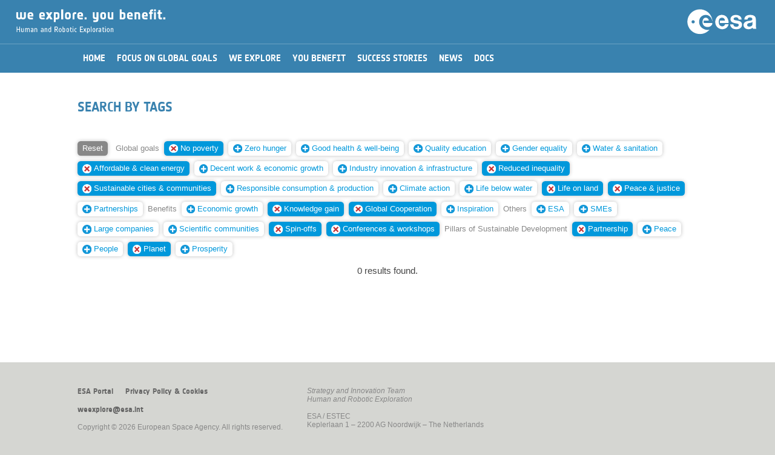

--- FILE ---
content_type: text/html; charset=UTF-8
request_url: https://youbenefit.spaceflight.esa.int/search-by-tags/?t=MTQ4LDE0OSwxNTEsNTEsMTQ2LDE1NCwxNjQsMTQzLDUyLDQ1LDQ3LDE2Mw==
body_size: 16405
content:

<!DOCTYPE html>
<!--

	(c) European Space Agency. All rights reserved.

	Strategic Planning and Outreach Office
	Directorate of Human Spaceflight and Robotic Exploration

	Project Manager:	Iacopo Baroncini
	Date:			April 2016
	
-->
<html lang="en">


<head>
	<title>We explore. You benefit.</title>
	<meta charset="utf-8">
	<meta http-equiv="X-UA-Compatible" content="IE=edge">
	<meta name="viewport" content="width=device-width, initial-scale=1, user-scalable=no">
	<meta name="description" content="">
	<meta name="author" content="">
	<script type="text/javascript" src="/wp-content/themes/EsaHreStandard/js/jquery-3.6.0.js"></script>
	<script type="text/javascript" src="/wp-content/themes/EsaHreStandard/js/jquery-ui-1.8.2.custom.min.js"></script>
        <link rel="shortcut icon" href="/wp-content/themes/EsaHreStandard/images/favicon.png?i=1" type="image/png"/>
        <link rel="apple-touch-icon" sizes="180x180" href="/wp-content/themes/EsaHreStandard/images/favicon180.png?i=1"/>
        <link rel="icon" type="image/png" sizes="32x32" href="/wp-content/themes/EsaHreStandard/images/favicon32.png?i=1"/>
        <link rel="shortcut icon" type="image/png" sizes="16x16" href="/wp-content/themes/EsaHreStandard/images/favicon16.png?i=1"/>
	<link rel="stylesheet" type="text/css" href="/wp-content/themes/EsaHreStandard/style.css"/>
		<script type="text/javascript">
		function manageMenu() {
			var ref;
			var menuOff = document.getElementById("_ddmenu").style.display == "none"; 
			document.getElementById('_contentwp').style.display = (menuOff) ? "none" : "block";
			document.getElementById('_ddmenu').style.display = (menuOff) ? "block" : "none";
		}
		function searchOpen() {
			var txt = document.getElementById('keywords').value.trim();
			if (txt == "") return;
			//window.location = "/?s=" + btoa(txt);
			window.location = "/?s=" + encodeURIComponent(txt);
		}
		function process(e) {
		    var code = (e.keyCode ? e.keyCode : e.which);
		    if (code == 13) searchOpen();
		}
		function initPage() {}
		function scrollBegin() {
			var h = ($( window ).height() * 0.85) + 'px';
			$('html, body').animate({ scrollTop: h }, 'fast');
		}
	</script>
	</head>

<body onload="javascript:initPage();">
	<div id="_warning">
		<div style="color:#990000;text-align:center;margin-top:30pt;font-family:'NotesESAbold';font-size:10pt;">Best viewed in portrait orientation...</div>
	</div>
	<div id="_whole" style="width:100%;">
	<div id="_ddmenu"  class="onlyScreen" style="display: none;">
	<div id="_ddmenutop"></div>	<img class="_menubtn" src="/wp-content/themes/EsaHreStandard/images/menuclose.png" onclick="javascript:manageMenu();"/>
	</div>
	<div class="onlyScreen " id="_hdr2ph2">
		<img class="_menubtn" src="/wp-content/themes/EsaHreStandard/images/menu.png" onclick="javascript:manageMenu();"/><img id="_hdrtit2" src="/wp-content/themes/EsaHreStandard/images/weyb.png"/>
		<img class="_hdrlogo2 _desktop" src="/wp-content/themes/EsaHreStandard/images/esalogo.svg"/>
		<img class="_hdrlogo2 _mobile" src="/wp-content/themes/EsaHreStandard/images/esalogo2.svg"/>
	</div>
	<div id="_hdrprn" class="onlyPrint">
		<div style="text-align:right;"><img id="_hdrlogoprn" src="/wp-content/themes/EsaHreStandard/images/esalogoprn.jpg"/></div>
		<div style="text-align:left;"><img id="_hdrtitleprn" src="/wp-content/themes/EsaHreStandard/images/weybprn.jpg"/></div>
	</div>
	<div id="_contentwp">
	<center>
	<div id="_hdrgap"></div>
	<div id="_content">
		<div id="_menu" class=""><center><div id="_menu2"><table border="0" cellspacing="0" cellpadding="0"><tr><td onclick="javascript:window.location='/';" class=" _mi"><div>Home</div></td><td onclick="javascript:window.location='/global-goals/';" class=" _mi"><div>Focus on Global Goals</div></td><td onclick="javascript:window.location='/we-explore/';" class=" _mi"><div>We Explore</div></td><td onclick="javascript:window.location='/you-benefit/';" class=" _mi"><div>You Benefit</div></td><td onclick="javascript:window.location='/success-stories/';" class=" _mi"><div>Success Stories</div></td><td onclick="javascript:window.location='/news/';" class=" _mi"><div>News</div></td><td onclick="javascript:window.location='/documents/';" class=" _mi"><div>Docs</div></td></tr></table></div></center></div>
		


	<div id="primary" class="content-area _box">
		<main id="main" class="site-main" role="main">

		<link rel="stylesheet" type="text/css" href="/wp-content/themes/EsaHreStandard/style.css"/>
<style type="text/css">
	h2, h3 {
		margin-top:25pt;
		margin-bottom:15pt;
	}
	#_postimg {
		width:100%;
		height:35vh;
		min-height:400px;
		overflow: hidden;
	}
	#_postimgprn {
		width:100%;
		margin-bottom:20pt;
		height:250pt;
		overflow:hidden;
	}
	#_postimgcap {
		font-size:80%;
		color:#999;
		text-align:left;
		margin:5pt 0pt 25pt 0pt;
		font-style:italic;
	}

	#_postimgprn img {
		display:block;
		width:100%;
		margin:-10% 0;
	}
	._postdate {
		font-size:80%;
		text-align:left;
		//margin-top:0vh;
		margin-bottom:20pt;
	}
	._posttype {
		font-family:'NotesESAbold';
		color:#aaaaaa;
		font-size:110%;
		margin:10pt 0pt 0pt 0pt;
	}
	._infobox {
		float:left;
		width:300px;
	}
	._infobox ._imgbox {
		height:170px;
	}
	@media screen {
		onlyScreen {}
		onlyPrint {display:none;}
	}
	@media print {
		onlyScreen {display:none;}
		onlyPrint {}
	}
	@media screen and (max-width : 750px) and (orientation: portrait) {
		#_postimg {
			height:150px;
			min-height:150px;
		}
	}
</style>
<article id="post-613" class="post-613 page type-page status-publish hentry">
		<header class="entry-header">
		<h1 class="entry-title">Search by tags</h1><div id="_postimgcap"></div>	</header><!-- .entry-header -->
	<div class="entry-content">
		                <div class="onlyScreen">
                    <div class="_box" style="padding:0;">
                        <div class="_taggroup"><a href="/search-by-tags/"><span class="_tag _tagreset">Reset</span></a> <span class=" _tag _tagcat">Global&nbsp;goals</span> <a href="/search-by-tags/?t=MTQ5LDE1MSw1MSwxNDYsMTU0LDE2NCwxNDMsNTIsNDUsNDcsMTYz"><span class="_tag _tagsel"><img decoding="async" class="_tagdelete" src="/wp-content/themes/EsaHreStandard/images/remove.svg"/>No&nbsp;poverty</span></a> <a href="/search-by-tags/?t=MTQ4LDE0OSwxNTEsNTEsMTQ2LDE1NCwxNjQsMTQzLDUyLDQ1LDQ3LDE2MywxNDQ="><span class="_tag"><img decoding="async" class="_tagnew" src="/wp-content/themes/EsaHreStandard/images/add.svg"/>Zero&nbsp;hunger</span></a> <a href="/search-by-tags/?t=MTQ4LDE0OSwxNTEsNTEsMTQ2LDE1NCwxNjQsMTQzLDUyLDQ1LDQ3LDE2Myw0MA=="><span class="_tag"><img decoding="async" class="_tagnew" src="/wp-content/themes/EsaHreStandard/images/add.svg"/>Good&nbsp;health&nbsp;&amp;&nbsp;well-being</span></a> <a href="/search-by-tags/?t=MTQ4LDE0OSwxNTEsNTEsMTQ2LDE1NCwxNjQsMTQzLDUyLDQ1LDQ3LDE2Myw0MQ=="><span class="_tag"><img decoding="async" class="_tagnew" src="/wp-content/themes/EsaHreStandard/images/add.svg"/>Quality&nbsp;education</span></a> <a href="/search-by-tags/?t=MTQ4LDE0OSwxNTEsNTEsMTQ2LDE1NCwxNjQsMTQzLDUyLDQ1LDQ3LDE2MywxNDU="><span class="_tag"><img decoding="async" class="_tagnew" src="/wp-content/themes/EsaHreStandard/images/add.svg"/>Gender&nbsp;equality</span></a> <a href="/search-by-tags/?t=MTQ4LDE0OSwxNTEsNTEsMTQ2LDE1NCwxNjQsMTQzLDUyLDQ1LDQ3LDE2MywxMTM="><span class="_tag"><img decoding="async" class="_tagnew" src="/wp-content/themes/EsaHreStandard/images/add.svg"/>Water&nbsp;&amp;&nbsp;sanitation</span></a> <a href="/search-by-tags/?t=MTQ4LDE1MSw1MSwxNDYsMTU0LDE2NCwxNDMsNTIsNDUsNDcsMTYz"><span class="_tag _tagsel"><img decoding="async" class="_tagdelete" src="/wp-content/themes/EsaHreStandard/images/remove.svg"/>Affordable&nbsp;&amp;&nbsp;clean&nbsp;energy</span></a> <a href="/search-by-tags/?t=MTQ4LDE0OSwxNTEsNTEsMTQ2LDE1NCwxNjQsMTQzLDUyLDQ1LDQ3LDE2MywxNTA="><span class="_tag"><img decoding="async" class="_tagnew" src="/wp-content/themes/EsaHreStandard/images/add.svg"/>Decent&nbsp;work&nbsp;&amp;&nbsp;economic&nbsp;growth</span></a> <a href="/search-by-tags/?t=MTQ4LDE0OSwxNTEsNTEsMTQ2LDE1NCwxNjQsMTQzLDUyLDQ1LDQ3LDE2Myw0Mg=="><span class="_tag"><img decoding="async" class="_tagnew" src="/wp-content/themes/EsaHreStandard/images/add.svg"/>Industry&nbsp;innovation&nbsp;&amp;&nbsp;infrastructure</span></a> <a href="/search-by-tags/?t=MTQ4LDE0OSw1MSwxNDYsMTU0LDE2NCwxNDMsNTIsNDUsNDcsMTYz"><span class="_tag _tagsel"><img decoding="async" class="_tagdelete" src="/wp-content/themes/EsaHreStandard/images/remove.svg"/>Reduced&nbsp;inequality</span></a> <a href="/search-by-tags/?t=MTQ4LDE0OSwxNTEsNTEsMTQ2LDE1NCwxNjQsNTIsNDUsNDcsMTYz"><span class="_tag _tagsel"><img decoding="async" class="_tagdelete" src="/wp-content/themes/EsaHreStandard/images/remove.svg"/>Sustainable&nbsp;cities&nbsp;&amp;&nbsp;communities</span></a> <a href="/search-by-tags/?t=MTQ4LDE0OSwxNTEsNTEsMTQ2LDE1NCwxNjQsMTQzLDUyLDQ1LDQ3LDE2MywxNTI="><span class="_tag"><img decoding="async" class="_tagnew" src="/wp-content/themes/EsaHreStandard/images/add.svg"/>Responsible&nbsp;consumption&nbsp;&amp;&nbsp;production</span></a> <a href="/search-by-tags/?t=MTQ4LDE0OSwxNTEsNTEsMTQ2LDE1NCwxNjQsMTQzLDUyLDQ1LDQ3LDE2MywxNDc="><span class="_tag"><img decoding="async" class="_tagnew" src="/wp-content/themes/EsaHreStandard/images/add.svg"/>Climate&nbsp;action</span></a> <a href="/search-by-tags/?t=MTQ4LDE0OSwxNTEsNTEsMTQ2LDE1NCwxNjQsMTQzLDUyLDQ1LDQ3LDE2MywxNTM="><span class="_tag"><img decoding="async" class="_tagnew" src="/wp-content/themes/EsaHreStandard/images/add.svg"/>Life&nbsp;below&nbsp;water</span></a> <a href="/search-by-tags/?t=MTQ4LDE0OSwxNTEsNTEsMTQ2LDE2NCwxNDMsNTIsNDUsNDcsMTYz"><span class="_tag _tagsel"><img decoding="async" class="_tagdelete" src="/wp-content/themes/EsaHreStandard/images/remove.svg"/>Life&nbsp;on&nbsp;land</span></a> <a href="/search-by-tags/?t=MTQ4LDE0OSwxNTEsNTEsMTU0LDE2NCwxNDMsNTIsNDUsNDcsMTYz"><span class="_tag _tagsel"><img decoding="async" class="_tagdelete" src="/wp-content/themes/EsaHreStandard/images/remove.svg"/>Peace&nbsp;&amp;&nbsp;justice</span></a> <a href="/search-by-tags/?t=MTQ4LDE0OSwxNTEsNTEsMTQ2LDE1NCwxNjQsMTQzLDUyLDQ1LDQ3LDE2Myw0Mw=="><span class="_tag"><img decoding="async" class="_tagnew" src="/wp-content/themes/EsaHreStandard/images/add.svg"/>Partnerships</span></a> <span class=" _tag _tagcat">Benefits</span> <a href="/search-by-tags/?t=MTQ4LDE0OSwxNTEsNTEsMTQ2LDE1NCwxNjQsMTQzLDUyLDQ1LDQ3LDE2Myw0Ng=="><span class="_tag"><img decoding="async" class="_tagnew" src="/wp-content/themes/EsaHreStandard/images/add.svg"/>Economic&nbsp;growth</span></a> <a href="/search-by-tags/?t=MTQ4LDE0OSwxNTEsNTEsMTQ2LDE1NCwxNjQsMTQzLDUyLDQ3LDE2Mw=="><span class="_tag _tagsel"><img decoding="async" class="_tagdelete" src="/wp-content/themes/EsaHreStandard/images/remove.svg"/>Knowledge&nbsp;gain</span></a> <a href="/search-by-tags/?t=MTQ4LDE0OSwxNTEsNTEsMTQ2LDE1NCwxNjQsMTQzLDUyLDQ1LDE2Mw=="><span class="_tag _tagsel"><img decoding="async" class="_tagdelete" src="/wp-content/themes/EsaHreStandard/images/remove.svg"/>Global&nbsp;Cooperation</span></a> <a href="/search-by-tags/?t=MTQ4LDE0OSwxNTEsNTEsMTQ2LDE1NCwxNjQsMTQzLDUyLDQ1LDQ3LDE2Myw0OA=="><span class="_tag"><img decoding="async" class="_tagnew" src="/wp-content/themes/EsaHreStandard/images/add.svg"/>Inspiration</span></a> <span class=" _tag _tagcat">Others</span> <a href="/search-by-tags/?t=MTQ4LDE0OSwxNTEsNTEsMTQ2LDE1NCwxNjQsMTQzLDUyLDQ1LDQ3LDE2Myw1MA=="><span class="_tag"><img decoding="async" class="_tagnew" src="/wp-content/themes/EsaHreStandard/images/add.svg"/>ESA</span></a> <a href="/search-by-tags/?t=MTQ4LDE0OSwxNTEsNTEsMTQ2LDE1NCwxNjQsMTQzLDUyLDQ1LDQ3LDE2Myw1Mw=="><span class="_tag"><img decoding="async" class="_tagnew" src="/wp-content/themes/EsaHreStandard/images/add.svg"/>SMEs</span></a> <a href="/search-by-tags/?t=MTQ4LDE0OSwxNTEsNTEsMTQ2LDE1NCwxNjQsMTQzLDUyLDQ1LDQ3LDE2Myw1NQ=="><span class="_tag"><img decoding="async" class="_tagnew" src="/wp-content/themes/EsaHreStandard/images/add.svg"/>Large&nbsp;companies</span></a> <a href="/search-by-tags/?t=MTQ4LDE0OSwxNTEsNTEsMTQ2LDE1NCwxNjQsMTQzLDUyLDQ1LDQ3LDE2Myw1NA=="><span class="_tag"><img decoding="async" class="_tagnew" src="/wp-content/themes/EsaHreStandard/images/add.svg"/>Scientific&nbsp;communities</span></a> <a href="/search-by-tags/?t=MTQ4LDE0OSwxNTEsMTQ2LDE1NCwxNjQsMTQzLDUyLDQ1LDQ3LDE2Mw=="><span class="_tag _tagsel"><img decoding="async" class="_tagdelete" src="/wp-content/themes/EsaHreStandard/images/remove.svg"/>Spin-offs</span></a> <a href="/search-by-tags/?t=MTQ4LDE0OSwxNTEsNTEsMTQ2LDE1NCwxNjQsMTQzLDQ1LDQ3LDE2Mw=="><span class="_tag _tagsel"><img decoding="async" class="_tagdelete" src="/wp-content/themes/EsaHreStandard/images/remove.svg"/>Conferences&nbsp;&amp;&nbsp;workshops</span></a> <span class=" _tag _tagcat">Pillars&nbsp;of&nbsp;Sustainable&nbsp;Development</span> <a href="/search-by-tags/?t=MTQ4LDE0OSwxNTEsNTEsMTQ2LDE1NCwxNDMsNTIsNDUsNDcsMTYz"><span class="_tag _tagsel"><img decoding="async" class="_tagdelete" src="/wp-content/themes/EsaHreStandard/images/remove.svg"/>Partnership</span></a> <a href="/search-by-tags/?t=MTQ4LDE0OSwxNTEsNTEsMTQ2LDE1NCwxNjQsMTQzLDUyLDQ1LDQ3LDE2MywxNjU="><span class="_tag"><img decoding="async" class="_tagnew" src="/wp-content/themes/EsaHreStandard/images/add.svg"/>Peace</span></a> <a href="/search-by-tags/?t=MTQ4LDE0OSwxNTEsNTEsMTQ2LDE1NCwxNjQsMTQzLDUyLDQ1LDQ3LDE2MywxNjE="><span class="_tag"><img decoding="async" class="_tagnew" src="/wp-content/themes/EsaHreStandard/images/add.svg"/>People</span></a> <a href="/search-by-tags/?t=MTQ4LDE0OSwxNTEsNTEsMTQ2LDE1NCwxNjQsMTQzLDUyLDQ1LDQ3"><span class="_tag _tagsel"><img decoding="async" class="_tagdelete" src="/wp-content/themes/EsaHreStandard/images/remove.svg"/>Planet</span></a> <a href="/search-by-tags/?t=MTQ4LDE0OSwxNTEsNTEsMTQ2LDE1NCwxNjQsMTQzLDUyLDQ1LDQ3LDE2MywxNjI="><span class="_tag"><img decoding="async" class="_tagnew" src="/wp-content/themes/EsaHreStandard/images/add.svg"/>Prosperity</span></a> </div>
                        <div style="clear:both;height:0;"></div>
                    </div>
                    <div style="clear:both;">&nbsp;</div>
<div style="text-align:center;">0 results found.</div><div>&nbsp;</div>
	</div><!-- .entry-content -->
	</article><!-- #post-## -->

		</main><!-- .site-main -->
	</div><!-- .content-area -->

	</div>
	<div id="_footer" class="onlyScreen">
		<center>
		<div class="_box _ft" style="padding-top:30pt;">
			<div style="float:left;padding-right:30pt;padding-bottom:10pt;">
				<div id="_footerlinks"><span onclick="javascript:window.location='http://www.esa.int';">ESA Portal</span><span onclick="javascript:window.location='/privacy-policy-cookies';">Privacy Policy &amp; Cookies</span></div>
				<div>&nbsp;</div>
				<div><span onclick="javascript:window.location='mailto:weexplore@esa.int';">weexplore@esa.int</span></div>
				<div>&nbsp;</div>
				<div style="white-space:nowrap;">Copyright &copy; 2026 European Space Agency. All rights reserved.</div>
			</div>
			<div style="float:left;padding-bottom:10pt;">
				<div><i>Strategy and Innovation Team</i></div>
				<div><i>Human and Robotic Exploration</i></div>
				<div>&nbsp;</div>
				<div>ESA / ESTEC</div>
				<div>Keplerlaan 1 &ndash; 2200 AG Noordwijk &ndash; The Netherlands</div>
			</div>
			<div style="clear:both;height:0;"></div>
		</div>
		<div class="_box _ftmob" style="padding-top:30pt;">
			<div id="_footerlinks"><span onclick="javascript:window.location='http://www.esa.int';">ESA Portal</span><span onclick="javascript:window.location='/privacy-policy-cookies';">Privacy Policy &amp; Cookies</span></div>
			<div>&nbsp;</div>
			<div>&nbsp;</div>
			<div><i>Strategy and Innovation Team</i></div>
			<div><i>Human and Robotic Exploration</i></div>
			<div>&nbsp;</div>
			<div>ESA / ESTEC</div>
			<div>Keplerlaan 1 &ndash; 2200 AG Noordwijk<br/>The Netherlands</div>
			<div>&nbsp;</div>
			<div><span onclick="javascript:window.location='mailto:weexplore@esa.int';">weexplore@esa.int</span></div>
			<div>&nbsp;</div>
			<div style="white-space:nowrap;">&copy; 2026 European Space Agency.</div>
		</div>
		</center>
	</div>
	<div id="_footerprn" class="onlyPrint">
		<div>&nbsp;</div>
		<div>&nbsp;</div>
		<div style="text-align:center;width:100%;padding-top:10pt;font-size:75%;">Copyright &copy; 2026 European Space Agency. All rights reserved.</div>
	</div>
	</center>
	</div>
	
	</div>
</body>
</html>